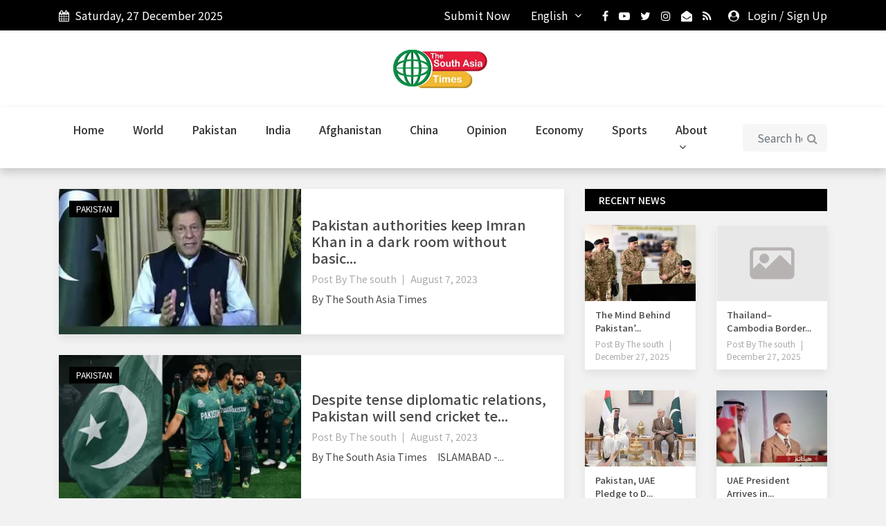

--- FILE ---
content_type: text/html; charset=UTF-8
request_url: https://thesouthasiatimes.com/date/2023-08-07
body_size: 6523
content:
<!DOCTYPE html>
<html lang="en">
<head>
    <meta charset="utf-8">
    <meta http-equiv="X-UA-Compatible" content="IE=edge">
    <meta name="viewport" content="width=device-width, initial-scale=1">

    
    <title>The South Asia Times | News</title>

    
    <link rel="stylesheet" href="https://thesouthasiatimes.com/public/site/css/bootstrap.min.css">
    <link rel="stylesheet" href="https://thesouthasiatimes.com/public/site/css/font-awesome.min.css">
    <link rel="stylesheet" href="https://thesouthasiatimes.com/public/site/css/magnific-popup.css">
    <link rel="stylesheet" href="https://thesouthasiatimes.com/public/site/css/animate.min.css">
    <link rel="stylesheet" href="https://thesouthasiatimes.com/public/site/css/slick.css">
    <link rel="stylesheet" href="https://thesouthasiatimes.com/public/site/css/structure.css">
    <link rel="stylesheet" href="https://thesouthasiatimes.com/public/site/css/main.css">
        <link rel="stylesheet" href="https://thesouthasiatimes.com/public/site/css/custom.css">
    <link rel="stylesheet" href="https://thesouthasiatimes.com/public/site/css/responsive.css">

    
    <link href="https://fonts.googleapis.com/css2?family=Noto+Sans+JP:wght@400;500;600;700&display=swap" rel="stylesheet">

    
    <link rel="icon" href="https://thesouthasiatimes.com/public/images/20220120150711_favicon_13.jpg">
    <link rel="apple-touch-icon" sizes="144x144" href="https://thesouthasiatimes.com/public/site/images/ico/apple-touch-icon-precomposed.png">
    <link rel="apple-touch-icon" sizes="114x114" href="https://thesouthasiatimes.com/public/site/images/ico/apple-touch-icon-114-precomposed.png">
    <link rel="apple-touch-icon" sizes="72x72" href="https://thesouthasiatimes.com/public/site/images/ico/apple-touch-icon-72-precomposed.png">
    <link rel="apple-touch-icon" sizes="57x57" href="https://thesouthasiatimes.com/public/site/images/ico/apple-touch-icon-57-precomposed.png">

                <script type="text/javascript" async src="//c.pubguru.net/pg.thesouthasiatimes.com.js"></script>

<!-- Google tag (gtag.js) -->
<script async src="https://www.googletagmanager.com/gtag/js?id=G-1HMJMPNLXF"></script>
<script>
  window.dataLayer = window.dataLayer || [];
  function gtag(){dataLayer.push(arguments);}
  gtag('js', new Date());

  gtag('config', 'G-1HMJMPNLXF');
</script>
                <style>
    #switch-mode {
        display: none !important;
    }
</style>
    
    <link rel="alternate" type="application/atom+xml" href="https://thesouthasiatimes.com/feed" title="My feed">

    

    <!-- Template Developed By  -->
    
    <style type="text/css">
      :root {
          --primary-color: #000000;
          --primary-font: Noto Sans JP, sans-serif;
          --plyr-color-main:#000000;
      }
    </style>

    <script async src="https://www.googletagmanager.com/gtag/js?id=UA-xxxxxxxx-1"></script>
    <script>
        window.dataLayer = window.dataLayer || [];
        function gtag(){dataLayer.push(arguments);}
        gtag('js', new Date());
        gtag('config', 'UA-xxxxxxxx-1');
    </script>
</head>

<body class="">
    <div id="switch-mode" class="">
        <div class="sm-text">Dark Mode</div>
        <div class="sm-button">
            <input type="hidden" id="url" value="https://thesouthasiatimes.com">
          <span></span>
        </div>
    </div>
    <header class="sg-header">
    <div class="sg-topbar topbar-style-1">
        <div class="container">
            <div class="d-md-flex justify-content-md-between">
                <div class="left-contennt d-flex d-flex-style-3">
                    <div class="weather-content d-flex mr-5">
                        <div class="date">
                            <span><i class="fa fa-calendar mr-2" aria-hidden="true"></i>Saturday, 27 December 2025</span>
                        </div>
                    </div>
                </div>
                <!-- /.left-contennt -->
                <div class="right-content d-flex align-self-center">
                                            <div class="d-flex">
                            <div class="submit-news d-none d-md-block">
                                <a href="https://thesouthasiatimes.com/submit/news">Submit Now</a>
                            </div>
                        </div>
                                        <div class="sg-language">
                        <select name="code" id="languges-changer">
                                                            <option value="en" selected>English</option>
                                                    </select>
                    </div>
                    <div class="sg-social d-none d-md-block mr-4">
                        <ul class="global-list">
                                                            <li><a href="https://www.facebook.com/thesouthasiatimes" target="_blank"><i class="fa fa-facebook" aria-hidden="true"></i></a></li>
                                                            <li><a href="https://youtube.com/channel/UCa_Wef9PaIKF1pnsAtNteNA" target="_blank"><i class="fa fa-youtube-play" aria-hidden="true"></i></a></li>
                                                            <li><a href="https://twitter.com/thesouthasiatim?t=5K0wUzBkYhFgC3ic3X8UVQ&amp;s=09" target="_blank"><i class="fa fa-twitter" aria-hidden="true"></i></a></li>
                                                            <li><a href="https://www.instagram.com/thesouthasiatimes" target="_blank"><i class="fa fa-instagram" aria-hidden="true"></i></a></li>
                                                            <li><a href="thesouthasiatimes@gmail.com" target="_blank"><i class="fa fa-envelope-open" aria-hidden="true"></i></a></li>
                                                        <li><a href="https://thesouthasiatimes.com/feed"><i class="fa fa-rss" aria-hidden="true"></i></a></li>
                        </ul>
                    </div><!-- /.sg-social -->
                        <div class="sg-user">
                            <div class="style-3">
                                                                    <span>
                                <i class="fa fa-user-circle mr-2" aria-hidden="true"></i>
                                <a href="https://thesouthasiatimes.com/login">Login</a> <span class="d-none-small">/ <a href="https://thesouthasiatimes.com/register"> Sign Up</a></span>
                            </span>
                                                            </div>
                        </div>
                </div><!-- /.right-content -->
            </div>
        </div><!-- /.container -->
    </div><!-- /.sg-topbar -->
    <div class="header-bottom">
        <div class="container">
            <div class="text-center">
                <a class="navbar-brand align-self-center" href="https://thesouthasiatimes.com"><img src="https://thesouthasiatimes.com/public/images/20220120160556_logo_40.jpg" alt="Logo" class="img-fluid"></a>
            </div>
        </div><!-- /.container -->
    </div><!-- /.header-bottom -->

    <div class="sg-menu menu-style-1">
        <nav class="navbar navbar-expand-lg">
            <div class="container">
                <div class="menu-content">
                    <button class="navbar-toggler" type="button" data-toggle="collapse" data-target="#navbarNav" aria-controls="navbarNav" aria-expanded="false" aria-label="Toggle navigation">
                        <span class="navbar-toggler-icon"><i class="fa fa-align-justify"></i></span>
                    </button>

                    <div class="collapse navbar-collapse" id="navbarNav">
                        <ul class="navbar-nav">

                            
                                                                    <li class="nav-item sg-dropdown">
                                        <a href="https://www.thesouthasiatimes.com" target="">Home  </a>
                                        <ul class="sg-dropdown-menu">
                                                                                    </ul>
                                    </li>
                                
                                
                                
                            
                                                                    <li class="nav-item sg-dropdown">
                                        <a href="https://thesouthasiatimes.com/category/world" target="">World  </a>
                                        <ul class="sg-dropdown-menu">
                                                                                    </ul>
                                    </li>
                                
                                
                                
                            
                                                                    <li class="nav-item sg-dropdown">
                                        <a href="https://thesouthasiatimes.com/category/pakistan" target="">Pakistan  </a>
                                        <ul class="sg-dropdown-menu">
                                                                                    </ul>
                                    </li>
                                
                                
                                
                            
                                                                    <li class="nav-item sg-dropdown">
                                        <a href="https://thesouthasiatimes.com/category/india" target="">India  </a>
                                        <ul class="sg-dropdown-menu">
                                                                                    </ul>
                                    </li>
                                
                                
                                
                            
                                                                    <li class="nav-item sg-dropdown">
                                        <a href="https://thesouthasiatimes.com/category/afghanistan" target="">Afghanistan  </a>
                                        <ul class="sg-dropdown-menu">
                                                                                    </ul>
                                    </li>
                                
                                
                                
                            
                                                                    <li class="nav-item sg-dropdown">
                                        <a href="https://thesouthasiatimes.com/category/china" target="">China  </a>
                                        <ul class="sg-dropdown-menu">
                                                                                    </ul>
                                    </li>
                                
                                
                                
                            
                                                                    <li class="nav-item sg-dropdown">
                                        <a href="https://thesouthasiatimes.com/category/opinion" target="">Opinion  </a>
                                        <ul class="sg-dropdown-menu">
                                                                                    </ul>
                                    </li>
                                
                                
                                
                            
                                                                    <li class="nav-item sg-dropdown">
                                        <a href="https://thesouthasiatimes.com/category/economy" target="">Economy  </a>
                                        <ul class="sg-dropdown-menu">
                                                                                    </ul>
                                    </li>
                                
                                
                                
                            
                                                                    <li class="nav-item sg-dropdown">
                                        <a href="https://thesouthasiatimes.com/category/sports" target="">Sports  </a>
                                        <ul class="sg-dropdown-menu">
                                                                                    </ul>
                                    </li>
                                
                                
                                
                            
                                                                    <li class="nav-item sg-dropdown">
                                        <a href="https://www.thesouthasiatimes.com/page/about-us" target="">About <span><i class="fa fa-angle-down" aria-hidden="true"></i></span> </a>
                                        <ul class="sg-dropdown-menu">
                                                                                            <li class=""><a href="https://www.thesouthasiatimes.com/page/privacy-policy" target="">Privacy Policy </a>
                                                    <ul class="sg-dropdown-menu-menu">
                                                                                                            </ul>
                                                </li>
                                                                                            <li class=""><a href="https://www.thesouthasiatimes.com/page/disclaimer" target="">Disclaimer </a>
                                                    <ul class="sg-dropdown-menu-menu">
                                                                                                            </ul>
                                                </li>
                                                                                            <li class=""><a href="https://www.thesouthasiatimes.com/page/contact" target="">Contact Us </a>
                                                    <ul class="sg-dropdown-menu-menu">
                                                                                                            </ul>
                                                </li>
                                                                                    </ul>
                                    </li>
                                
                                
                                
                                                    </ul>
                    </div>

                    <div class="sg-search">
                        <div class="search-form">
                            <form action="https://thesouthasiatimes.com/search" id="search" method="GET">
                                <input class="form-control" name="search" type="text" placeholder="Search here">
                                <button type="submit"><i class="fa fa-search"></i></button>
                            </form>
                        </div>
                    </div><!-- /.sg-search -->
                </div><!-- /.menu-content -->
            </div><!-- /.container -->
        </nav><!-- /.navbar -->
    </div><!-- /.sg-menu -->
</header><!-- /.sg-header -->



<div class="container">
    <div class="row">
        <div class="col-12">
                                                                        </div>
    </div>
</div>


    <div class="sg-main-content mb-4">
        <div class="container">
            <div class="row">
                <div class="col-md-7 col-lg-8 sg-sticky">
                    <div class="theiaStickySidebar">

                        <div class="sg-section">
                            <div class="section-content">
                                <div class="latest-post-area">
                                                                            <div class="sg-post medium-post-style-1">
                                            <div class="entry-header">
                                                <div class="entry-thumbnail">
                                                    <a href="https://thesouthasiatimes.com/story/Pakistan-imrankhan-attockjail">
                                                                                                                    <img src="https://thesouthasiatimes.com/public/default-image/default-358x215.png " data-original=" https://thesouthasiatimes.com/public/images/20230801152213_medium_358x215_15.webp " class="img-fluid"   alt="Pakistan authorities keep Imran Khan in a dark room without basic facilities in jail, Lawyer claim "  >
                                                                                                            </a>
                                                </div>
                                                                                            </div>
                                            <div class="category">
                                                <ul class="global-list">
                                                                                                            <li><a href="https://thesouthasiatimes.com/category/pakistan">Pakistan</a></li>
                                                                                                    </ul>
                                            </div>
                                            <div class="entry-content align-self-center">
                                                <h3 class="entry-title"><a
                                                        href="https://thesouthasiatimes.com/story/Pakistan-imrankhan-attockjail">Pakistan authorities keep Imran Khan in a dark room without basic...</a>
                                                </h3>
                                                <div class="entry-meta mb-2">
                                                    <ul class="global-list">
                                                        <li>Post By <a href="https://thesouthasiatimes.com/author-profile/1">The south </a></li>
                                                        <li><a href="https://thesouthasiatimes.com/date/2023-08-07"> August 7, 2023</a></li>
                                                    </ul>
                                                </div>
                                                <p>By The South Asia Times&nbsp;
&nbsp;
</p>
                                            </div>
                                        </div>
                                                                            <div class="sg-post medium-post-style-1">
                                            <div class="entry-header">
                                                <div class="entry-thumbnail">
                                                    <a href="https://thesouthasiatimes.com/story/pakistan-india-worldcup">
                                                                                                                    <img src="https://thesouthasiatimes.com/public/default-image/default-358x215.png " data-original=" https://thesouthasiatimes.com/public/images/20230807144941_medium_358x215_35.webp " class="img-fluid"   alt="Despite tense diplomatic relations, Pakistan will send cricket team to India for upcoming World Cup "  >
                                                                                                            </a>
                                                </div>
                                                                                            </div>
                                            <div class="category">
                                                <ul class="global-list">
                                                                                                            <li><a href="https://thesouthasiatimes.com/category/pakistan">Pakistan</a></li>
                                                                                                    </ul>
                                            </div>
                                            <div class="entry-content align-self-center">
                                                <h3 class="entry-title"><a
                                                        href="https://thesouthasiatimes.com/story/pakistan-india-worldcup">Despite tense diplomatic relations, Pakistan will send cricket te...</a>
                                                </h3>
                                                <div class="entry-meta mb-2">
                                                    <ul class="global-list">
                                                        <li>Post By <a href="https://thesouthasiatimes.com/author-profile/1">The south </a></li>
                                                        <li><a href="https://thesouthasiatimes.com/date/2023-08-07"> August 7, 2023</a></li>
                                                    </ul>
                                                </div>
                                                <p>By The South Asia Times
&nbsp;
&nbsp;
ISLAMABAD -...</p>
                                            </div>
                                        </div>
                                                                    </div>
                                                                    <input type="hidden" id="last_id" value="1">
                                    <input type="hidden" id="date" value="2023-08-07">
                                    <div class="col-sm-12 col-xs-12 d-none" id="latest-preloader-area">
                                        <div class="row latest-preloader">
                                            <div class="col-md-7 offset-md-5">
                                                <img src="https://thesouthasiatimes.com/public/site/images/preloader-2.gif" alt="Image" class="tr-preloader img-fluid">
                                            </div>
                                        </div>
                                    </div>
                                    <div class="col-sm-12 col-xs-12">
                                        <div class="row">
                                            <button class="btn-load-more d-none" id="btn-load-more-date"> Load more... </button>
                                            <button class="btn-load-more " id="no-more-data-date">
                                                No more records!                                            </button>
                                                <input type="hidden" id="url" value="https://thesouthasiatimes.com">
                                        </div>
                                    </div>
                                                            </div>
                        </div>
                    </div>
                </div>
                <div class="col-md-5 col-lg-4 sg-sticky">
                    <div class="sg-sidebar theiaStickySidebar">
                        <div class="sg-widget">
    <h3 class="widget-title">Recent News</h3>
    <div class="row">
                    <div class="col-md-6">
                <div class="sg-post small-post">
                    <div class="entry-header">
    <div class="entry-thumbnail">
        <a href="https://thesouthasiatimes.com/story/Man-behind-Pakistan">
                            <img src="https://thesouthasiatimes.com/public/default-image/default-123x83.png "
                     data-original=" https://thesouthasiatimes.com/public/images/20251214183544_medium_255x175_11.webp "
                     class="img-fluid lazy" width="100%" height="100%" alt="The Mind Behind Pakistan’s Silent Revolution in Warfare">
                    </a>
    </div>
    </div>
                    <div class="entry-content">
                        <a href="https://thesouthasiatimes.com/story/Man-behind-Pakistan"><p>The Mind Behind Pakistan’...</p></a>
                        <div class="entry-meta">
                            <ul class="global-list">
                                <li class="d-sm-none d-md-none d-lg-block">Post By<a href="https://thesouthasiatimes.com/author-profile/1"> The south</a></li>
                                <li> <a href="https://thesouthasiatimes.com/date/2025-12-27">December 27, 2025</a></li>
                            </ul>
                        </div>
                    </div>
                </div>
            </div>
                    <div class="col-md-6">
                <div class="sg-post small-post">
                    <div class="entry-header">
    <div class="entry-thumbnail">
        <a href="https://thesouthasiatimes.com/story/Thailand-Cambodia-ceasefire">
                            <img src="https://thesouthasiatimes.com/public/default-image/default-255x175.png " class="img-fluid"
                     alt="Thailand–Cambodia Border Clashes Subside as Ceasefire Takes Effect at Noon">
                    </a>
    </div>
    </div>
                    <div class="entry-content">
                        <a href="https://thesouthasiatimes.com/story/Thailand-Cambodia-ceasefire"><p>Thailand–Cambodia Border...</p></a>
                        <div class="entry-meta">
                            <ul class="global-list">
                                <li class="d-sm-none d-md-none d-lg-block">Post By<a href="https://thesouthasiatimes.com/author-profile/1"> The south</a></li>
                                <li> <a href="https://thesouthasiatimes.com/date/2025-12-27">December 27, 2025</a></li>
                            </ul>
                        </div>
                    </div>
                </div>
            </div>
                    <div class="col-md-6">
                <div class="sg-post small-post">
                    <div class="entry-header">
    <div class="entry-thumbnail">
        <a href="https://thesouthasiatimes.com/story/Pakistan-UAE-pledges">
                            <img src="https://thesouthasiatimes.com/public/default-image/default-123x83.png "
                     data-original=" https://thesouthasiatimes.com/public/images/20251226221044_medium_255x175_8.webp "
                     class="img-fluid lazy" width="100%" height="100%" alt="Pakistan, UAE Pledge to Deepen Strategic Partnership During Sheikh Mohamed bin Zayed’s Visit">
                    </a>
    </div>
    </div>
                    <div class="entry-content">
                        <a href="https://thesouthasiatimes.com/story/Pakistan-UAE-pledges"><p>Pakistan, UAE Pledge to D...</p></a>
                        <div class="entry-meta">
                            <ul class="global-list">
                                <li class="d-sm-none d-md-none d-lg-block">Post By<a href="https://thesouthasiatimes.com/author-profile/1"> The south</a></li>
                                <li> <a href="https://thesouthasiatimes.com/date/2025-12-26">December 26, 2025</a></li>
                            </ul>
                        </div>
                    </div>
                </div>
            </div>
                    <div class="col-md-6">
                <div class="sg-post small-post">
                    <div class="entry-header">
    <div class="entry-thumbnail">
        <a href="https://thesouthasiatimes.com/story/UAE-President-arrived">
                            <img src="https://thesouthasiatimes.com/public/default-image/default-123x83.png "
                     data-original=" https://thesouthasiatimes.com/public/images/20251226151607_medium_255x175_36.webp "
                     class="img-fluid lazy" width="100%" height="100%" alt="UAE President Arrives in Pakistan on First Official Visit, Receives Warm Welcome">
                    </a>
    </div>
    </div>
                    <div class="entry-content">
                        <a href="https://thesouthasiatimes.com/story/UAE-President-arrived"><p>UAE President Arrives in...</p></a>
                        <div class="entry-meta">
                            <ul class="global-list">
                                <li class="d-sm-none d-md-none d-lg-block">Post By<a href="https://thesouthasiatimes.com/author-profile/1"> The south</a></li>
                                <li> <a href="https://thesouthasiatimes.com/date/2025-12-26">December 26, 2025</a></li>
                            </ul>
                        </div>
                    </div>
                </div>
            </div>
            </div>
</div>
                    <div class="sg-widget">
        <h3 class="widget-title">Recommended</h3>

        <ul class="global-list">
                            <li>
                    <div class="sg-post small-post post-style-1">
                        <div class="entry-header">
    <div class="entry-thumbnail">
        <a href="https://thesouthasiatimes.com/story/babies-being-sold-to-feed-siblings,-un-chief-describe-afghanistan-situation-worrying">
                            <img src="https://thesouthasiatimes.com/public/default-image/default-123x83.png "
                     data-original=" https://thesouthasiatimes.com/public/images/20220117135909_small_123x83_14.webp "
                     class="img-fluid lazy" width="100%" height="100%" alt="Babies being sold to feed siblings, UN chief describe Afghanistan situation worrying">
                    </a>
    </div>
    </div>
                        <div class="entry-content">
                            <a href="https://thesouthasiatimes.com/story/babies-being-sold-to-feed-siblings,-un-chief-describe-afghanistan-situation-worrying">
                                <p>Babies being sold to feed...</p>
                            </a>
                            <div class="entry-meta">
                                <ul class="global-list">
                                    <li class="d-sm-none d-md-none d-lg-block">
                                        Post By<a href="https://thesouthasiatimes.com/author-profile/1"> 
                                            The south
                                        </a>
                                    </li>
                                    <li>
                                        <a href="https://thesouthasiatimes.com/date/2022-01-18">
                                            January 18, 2022
                                        </a>
                                    </li>
                                </ul>
                            </div>
                        </div>
                    </div>
                </li>
                            <li>
                    <div class="sg-post small-post post-style-1">
                        <div class="entry-header">
    <div class="entry-thumbnail">
        <a href="https://thesouthasiatimes.com/story/pakistan-finalizes-%2463m-education-package-for-afghan-students">
                            <img src="https://thesouthasiatimes.com/public/default-image/default-123x83.png "
                     data-original=" https://thesouthasiatimes.com/public/images/20220117140431_small_123x83_41.webp "
                     class="img-fluid lazy" width="100%" height="100%" alt="Pakistan finalizes $63M education package for Afghan students">
                    </a>
    </div>
    </div>
                        <div class="entry-content">
                            <a href="https://thesouthasiatimes.com/story/pakistan-finalizes-%2463m-education-package-for-afghan-students">
                                <p>Pakistan finalizes $63M e...</p>
                            </a>
                            <div class="entry-meta">
                                <ul class="global-list">
                                    <li class="d-sm-none d-md-none d-lg-block">
                                        Post By<a href="https://thesouthasiatimes.com/author-profile/1"> 
                                            The south
                                        </a>
                                    </li>
                                    <li>
                                        <a href="https://thesouthasiatimes.com/date/2022-01-18">
                                            January 18, 2022
                                        </a>
                                    </li>
                                </ul>
                            </div>
                        </div>
                    </div>
                </li>
                            <li>
                    <div class="sg-post small-post post-style-1">
                        <div class="entry-header">
    <div class="entry-thumbnail">
        <a href="https://thesouthasiatimes.com/story/with-war-over,-economic-crisis-puts-lives-of-millions-of-afghans-in-jeopardy">
                            <img src="https://thesouthasiatimes.com/public/default-image/default-123x83.png "
                     data-original=" https://thesouthasiatimes.com/public/images/20220117140908_small_123x83_2.webp "
                     class="img-fluid lazy" width="100%" height="100%" alt="With war over, economic crisis puts lives of millions of Afghans in jeopardy">
                    </a>
    </div>
    </div>
                        <div class="entry-content">
                            <a href="https://thesouthasiatimes.com/story/with-war-over,-economic-crisis-puts-lives-of-millions-of-afghans-in-jeopardy">
                                <p>With war over, economic c...</p>
                            </a>
                            <div class="entry-meta">
                                <ul class="global-list">
                                    <li class="d-sm-none d-md-none d-lg-block">
                                        Post By<a href="https://thesouthasiatimes.com/author-profile/1"> 
                                            The south
                                        </a>
                                    </li>
                                    <li>
                                        <a href="https://thesouthasiatimes.com/date/2022-01-18">
                                            January 18, 2022
                                        </a>
                                    </li>
                                </ul>
                            </div>
                        </div>
                    </div>
                </li>
                            <li>
                    <div class="sg-post small-post post-style-1">
                        <div class="entry-header">
    <div class="entry-thumbnail">
        <a href="https://thesouthasiatimes.com/story/china-calls-guantanamo-bay-prison-as-%E2%80%98dark-page%E2%80%99-in-world-history">
                            <img src="https://thesouthasiatimes.com/public/default-image/default-123x83.png "
                     data-original=" https://thesouthasiatimes.com/public/images/20220117141032_small_123x83_15.webp "
                     class="img-fluid lazy" width="100%" height="100%" alt="China calls Guantanamo bay prison as ‘dark page’ in world history">
                    </a>
    </div>
    </div>
                        <div class="entry-content">
                            <a href="https://thesouthasiatimes.com/story/china-calls-guantanamo-bay-prison-as-%E2%80%98dark-page%E2%80%99-in-world-history">
                                <p>China calls Guantanamo ba...</p>
                            </a>
                            <div class="entry-meta">
                                <ul class="global-list">
                                    <li class="d-sm-none d-md-none d-lg-block">
                                        Post By<a href="https://thesouthasiatimes.com/author-profile/1"> 
                                            The south
                                        </a>
                                    </li>
                                    <li>
                                        <a href="https://thesouthasiatimes.com/date/2022-01-18">
                                            January 18, 2022
                                        </a>
                                    </li>
                                </ul>
                            </div>
                        </div>
                    </div>
                </li>
                    </ul>
    </div>

                    <div class="sg-widget">
    <h3 class="widget-title">Archive</h3>
    <div class="widget-archive text-center">
        <div class="mb-2 splash-description alert-box failure">
            <span class="">Please select a date!</span>
        </div>
        <div class="form-group">
            <div class="input-group">
                <div class="container-calender">
                    <div class="calendar">
                        <div class="calendar-footer">
                            <div class="btns">
                                <div class="next-prev">
                                    <div class="btn prev-btn"><i class="fa fa-angle-left"></i></div>
                                    <div class="btn next-btn"><i class="fa fa-angle-right"></i></div>
                                </div>
                                <div>
                                    <div class="btn ok-btn">Submit</div>
                                </div>
                            </div>
                        </div>
                    </div>
                </div>
            </div>
        </div>
    </div>
</div>

                    <div class="sg-widget widget-social">
    <h3 class="widget-title">Stay Connected</h3>
    <div class="sg-socail">
        <ul class="global-list">
                            <li class="facebook"><a href="https://www.facebook.com/thesouthasiatimes" style="background:#056ed8"><span style="background:#0061c2"><i class="fa fa-facebook" aria-hidden="true"></i></span>Facebook</a></li>
                            <li class="facebook"><a href="https://youtube.com/channel/UCa_Wef9PaIKF1pnsAtNteNA" style="background:#e50017"><span style="background:#fe031c"><i class="fa fa-youtube-play" aria-hidden="true"></i></span>Youtube</a></li>
                            <li class="facebook"><a href="https://twitter.com/thesouthasiatim?t=5K0wUzBkYhFgC3ic3X8UVQ&amp;s=09" style="background:#349aff"><span style="background:#2391ff"><i class="fa fa-twitter" aria-hidden="true"></i></span>Twitter</a></li>
                            <li class="facebook"><a href="https://www.instagram.com/thesouthasiatimes" style="background:#ea80ce"><span style="background:#da169c"><i class="fa fa-instagram" aria-hidden="true"></i></span>Instagram</a></li>
                            <li class="facebook"><a href="thesouthasiatimes@gmail.com" style="background:#f03d3d"><span style="background:#fa0032"><i class="fa fa-envelope-open" aria-hidden="true"></i></span>Gmail</a></li>
                    </ul>
    </div>
</div><!-- /.sg-widget -->
     <!DOCTYPE html>
<html lang="en">
<head>
    <meta charset="UTF-8">
    <meta name="viewport" content="width=device-width, initial-scale=1.0">
    <title>AdSense Advertisement</title>
    <style>
        .ad-container {
            border: 1px solid #ccc;
            padding: 10px;
            text-align: center;
        }
        .ad-label {
            font-weight: bold;
            margin-bottom: 5px;
        }
    </style>
</head>
<body>
    <div class="ad-container">
        <div class="ad-label">Advertisement</div>
        <!-- Google AdSense ad code goes here -->
      <pubguru data-pg-ad="thesouthasiatimescom_sidebar" ></pubguru>
     
<script defer src="https://static.cloudflareinsights.com/beacon.min.js/vcd15cbe7772f49c399c6a5babf22c1241717689176015" integrity="sha512-ZpsOmlRQV6y907TI0dKBHq9Md29nnaEIPlkf84rnaERnq6zvWvPUqr2ft8M1aS28oN72PdrCzSjY4U6VaAw1EQ==" data-cf-beacon='{"version":"2024.11.0","token":"05092e4820ba4296baed113a0324c88b","r":1,"server_timing":{"name":{"cfCacheStatus":true,"cfEdge":true,"cfExtPri":true,"cfL4":true,"cfOrigin":true,"cfSpeedBrain":true},"location_startswith":null}}' crossorigin="anonymous"></script>
</body>
</html>                    </div>
                </div>
            </div>
        </div>
    </div>

    <div class="scrollToTop" id="display-nothing">
        <a href="#"><i class="fa fa-angle-up"></i></a>
    </div>
<div class="footer footer-style-1">
    <div class="footer-top">
        <div class="container">
            <div class="footer-content">
                <div class="row">
                                                                        <div class="col-lg-4">
    <div class="footer-widget">
        <h3>Popular Posts</h3>
                    
                        <div class="sg-post small-post post-style-1">
                <div class="entry-header">
                    <div class="entry-thumbnail">
                        <a href="https://thesouthasiatimes.com/story/Pakistani-belives-US-topple-imrankhan-govt">
                                                            <img src="https://thesouthasiatimes.com/public/default-image/default-123x83.png " data-original=" https://thesouthasiatimes.com/public/images/20220425232913_small_123x83_24.webp " class="img-fluid"   alt="Over 95% of Pakistani believes, US toppled Imran Khan's government in South Asian country : Recent Twitter survey"  >
                                                    </a>
                    </div>
                    
                </div>

                <div class="entry-content">
                    <h2 class="entry-title"><a href="https://thesouthasiatimes.com/story/Pakistani-belives-US-topple-imrankhan-govt">Over 95% of Pakist...</a></h2>
                    <div class="entry-meta">
                        <ul class="global-list">
                            <li>Post By<a href="https://thesouthasiatimes.com/author-profile/1"> The south</a></li>
                            <li><a href="https://thesouthasiatimes.com/date/2022-04-27">April 27, 2022</a></li>
                        </ul>
                    </div>
                </div>
            </div>

                                
                        <div class="sg-post small-post post-style-1">
                <div class="entry-header">
                    <div class="entry-thumbnail">
                        <a href="https://thesouthasiatimes.com/story/ImranKhan-blasphemycase-Muslims-express-concern">
                                                            <img src="https://thesouthasiatimes.com/public/default-image/default-123x83.png " data-original=" https://thesouthasiatimes.com/public/images/20220502003642_small_123x83_35.webp " class="img-fluid"   alt="Muslims from abroad show solidarity with Imran Khan, express deep concerns over accusing him of blasphemy "  >
                                                    </a>
                    </div>
                    
                </div>

                <div class="entry-content">
                    <h2 class="entry-title"><a href="https://thesouthasiatimes.com/story/ImranKhan-blasphemycase-Muslims-express-concern">Muslims from abroa...</a></h2>
                    <div class="entry-meta">
                        <ul class="global-list">
                            <li>Post By<a href="https://thesouthasiatimes.com/author-profile/1"> The south</a></li>
                            <li><a href="https://thesouthasiatimes.com/date/2022-05-02">May 2, 2022</a></li>
                        </ul>
                    </div>
                </div>
            </div>

                                
                        <div class="sg-post small-post post-style-1">
                <div class="entry-header">
                    <div class="entry-thumbnail">
                        <a href="https://thesouthasiatimes.com/story/Pakistan-responsible-nuclear-state">
                                                            <img src="https://thesouthasiatimes.com/public/default-image/default-123x83.png " data-original=" https://thesouthasiatimes.com/public/images/20230102220940_small_123x83_50.webp " class="img-fluid"   alt="Pakistan as Responsible Nuclear Weapon State"  >
                                                    </a>
                    </div>
                    
                </div>

                <div class="entry-content">
                    <h2 class="entry-title"><a href="https://thesouthasiatimes.com/story/Pakistan-responsible-nuclear-state">Pakistan as Respon...</a></h2>
                    <div class="entry-meta">
                        <ul class="global-list">
                            <li>Post By<a href="https://thesouthasiatimes.com/author-profile/1"> The south</a></li>
                            <li><a href="https://thesouthasiatimes.com/date/2023-03-01">March 1, 2023</a></li>
                        </ul>
                    </div>
                </div>
            </div>

                                                    </div>
</div>
                                                                                                <div class="col-lg-4">
    <div class="footer-widget categories-widget">
        <h3>Categories</h3>
        <ul class="global-list">
                                            <li><a href="https://thesouthasiatimes.com/category/world">World <span>(839)</span></a></li>
                                            <li><a href="https://thesouthasiatimes.com/category/pakistan">Pakistan <span>(968)</span></a></li>
                                            <li><a href="https://thesouthasiatimes.com/category/afghanistan">AFGHANISTAN <span>(117)</span></a></li>
                                            <li><a href="https://thesouthasiatimes.com/category/china">China <span>(97)</span></a></li>
                                            <li><a href="https://thesouthasiatimes.com/category/culture">culture <span>(7)</span></a></li>
                                            <li><a href="https://thesouthasiatimes.com/category/economy">Economy <span>(46)</span></a></li>
                                            <li><a href="https://thesouthasiatimes.com/category/india">India <span>(139)</span></a></li>
                                                        </ul>
    </div>
</div>
                                                            </div><!-- /.row -->
            </div>
        </div><!-- /.container -->
    </div>
    <div class="footer-bottom">
        <div class="container text-center">
            <span>Copyright © 2025 The South Asia Times - All Rights Reserved.</span>
        </div><!-- /.container -->
    </div>
  
</div><!-- /.footer -->




<script src="https://thesouthasiatimes.com/public/site/js/jquery.min.js"></script>
<script src="https://thesouthasiatimes.com/public/site/js/popper.min.js"></script>
<script src="https://thesouthasiatimes.com/public/site/js/bootstrap.min.js"></script>
<script src="https://thesouthasiatimes.com/public/site/js/slick.min.js"></script>
<script src="https://thesouthasiatimes.com/public/site/js/theia-sticky-sidebar.min.js"></script>
<script src="https://thesouthasiatimes.com/public/site/js/magnific-popup.min.js"></script>
<script src="https://thesouthasiatimes.com/public/site/js/carouFredSel.js"></script>
<script src="https://thesouthasiatimes.com/public/site/js/main.js"></script>
<script src="https://thesouthasiatimes.com/public/js/custom.js"></script>

<script type="text/javascript" src="https://thesouthasiatimes.com/public/site/js/jquery.cookie.min.js"></script>
    <script src="https://thesouthasiatimes.com/public/site/js/lazyload.js"></script>
        <script src="https://thesouthasiatimes.com/public/site/js/bootstrap-tagsinput.min.js" async></script>

    

                
        <link rel="stylesheet" href="https://thesouthasiatimes.com/public/site/css/calendar.css">
    <script src="https://thesouthasiatimes.com/public/site/js/calendar.js"></script>
    <script>
        let c = $('.calendar');
        let calendar = new Calendar(c);
        c.find('.ok-btn').on('click', function(event) {
            event.preventDefault();
            if(calendar.getSelectedDate().day !== undefined){
                var baseUrl = "https://thesouthasiatimes.com/date" + '/' + calendar.getSelectedDate().fullDate;
                // console.log(baseUrl);
                // return false;
                
                window.location.href = baseUrl;
            }
            else{
                $( ".splash-description" ).fadeIn( 300 ).delay( 1500 ).fadeOut( 400 );
            }
        });
    </script>
    <script type="text/javascript">

        var _gaq = _gaq || [];
        _gaq.push(['_setAccount', 'UA-36251023-1']);
        _gaq.push(['_setDomainName', 'jqueryscript.net']);
        _gaq.push(['_trackPageview']);

        (function() {
            var ga = document.createElement('script'); ga.type = 'text/javascript'; ga.async = true;
            ga.src = ('https:' == document.location.protocol ? 'https://ssl' : 'http://www') + '.google-analytics.com/ga.js';
            var s = document.getElementsByTagName('script')[0]; s.parentNode.insertBefore(ga, s);
        })();

    </script>
        
                                    

    
    <script type="text/javascript" src="https://thesouthasiatimes.com/public/site/js/webp-support.js"></script>
    <script type="text/javascript" src="https://thesouthasiatimes.com/public/site/js/custom.js" type="text/javascript"></script>

</body>
</html>


--- FILE ---
content_type: text/css
request_url: https://thesouthasiatimes.com/public/site/css/responsive.css
body_size: 1675
content:


/* md */
@media (min-width: 1200px) and (max-width: 1300px) {

}


/* md */
@media (min-width: 992px) and (max-width: 1199px) {

	.sg-search form {
		width: 160px;
	}
	.section-content.search-content .sg-search form {
		width: 100%;
	}
	.sg-menu .navbar-nav>li>a {
		padding: 20px 15px;
	}
	.sg-menu .navbar-nav li a {
		font-size: 14px;
	}
	.video-icon {
		width: 50px;
		height: 50px;
		line-height: 50px;
		margin-bottom: 5px;
	}
	.topbar-style-2 .middle-content {
		-ms-flex-item-align: center !important;
		align-self: center !important;
	}
    .breaking-content span {
        height:47px;
    }
    .news-ticker li {
        padding: 0px 0px;
    }
}

/* md */
@media (max-width: 991px) {
	.sg-search {
		position: absolute;
		top: 4px;
		right: 60px;
	}
	.sg-search form {
		width: 180px;
	}
	.sg-search .form-control {
		height: 37px;
		font-size: 11px;
	}
	.sg-menu .navbar-nav li a {
		font-size: 14px;
	}
	.sg-menu .navbar-nav>li>a {
		padding: 10px 15px;
	}
	.menu-content {
		display: block;
	}
	.navbar-toggler {
		float: right;
		padding-right: 0;
	}
	.sg-menu .navbar-nav li span {
		display: none;
	}
	.sg-dropdown i.icon {
		display: block;
		width: 40px;
		height: 40px;
		line-height: 40px;
	}
	.sg-menu .sg-dropdown-menu {
		position: static;
		opacity: 1;
		visibility: visible;
		display: none;
		padding: 0;
		-webkit-transform: rotateX(0deg);
		-moz-transform: rotateX(0deg);
		-ms-transform: rotateX(0deg);
		-o-transform: rotateX(0deg);
		transform: rotateX(0deg);
		-webkit-box-shadow:none ;
		-moz-box-shadow:none ;
		-ms-box-shadow:none ;
		-o-box-shadow:none ;
		box-shadow:none ;
		-webkit-transition: inherit !important;
		-moz-transition: inherit !important;
		-ms-transition: inherit !important;
		-o-transition: inherit !important;
		transition: inherit !important;
		margin-left: 0;
	}
	.sg-dropdown.mega-dropdown {
		position: relative;
	}
	.medium-post-style-1 {
	 	display: block;
	}
	.medium-post-style-1 .entry-thumbnail {
	 	width: 100%;
	}
	.footer-bottom .left-content {
		margin-bottom: 10px;
	}
	.mega-menu-content h3 {
		font-size: 14px;
	}
	.navbar-nav {
		display: block;
		padding: 10px 0 20px;
	}
	.sg-menu {
		padding: 10px 0;
	}
/*	.navbar-toggler-icon {
		margin-top: 5px;
	}*/
	.navbar-toggler{
		font-size: 1rem;
	}
	.sg-search button {
	    position: absolute;
	    /*right: 8px;*/
	    top: 10px;
	    font-size: 12px;
	    border: 0;
	    background-color: transparent;
	}
	.video-icon {
		width: 50px;
		height: 50px;
		line-height: 50px;
		margin-bottom: 5px;
	}
/*	.breaking-content.d-flex {
		display: block !important;
	}*/
	.news-ticker .slick-arrow {
		margin-top: -17px;
	}
	.sm-logo {
		display: block;
		float: left;
	}
	.menu-style-1 .sg-search{
		right: initial;
		left: 0;
		margin-left: 0;
	}
	.menu-style-1 .navbar-nav,
	.menu-style-2 .navbar-nav {
		margin-top: 55px;
		width: 100%;
	}
	.sg-topbar.topbar-style-2 {
		display: none;
	}
	#navbarNav {
		width: 100%;
	}
	.footer-widget .entry-content {
		padding-top: 15px;
		padding-bottom: 15px;
	}
	.section-content.search-content .sg-search {
		position: initial;
		width: 100%;
	}
	.section-content.search-content .sg-search form {
		width: 100%;
	}
	.sg-social.mr-md-5 {
		margin-right: 15px !important;
	}
	.submit-news, .sg-language {
		margin-right: 15px;
	}
	.sg-topbar ul li {
		margin-right: 10px;
	}
	.sg-topbar{
		font-size: 15px;
	}

    /*breaking news styling*/
    .breaking-content span {
        min-width: 90px;
        font-size:12px;
        padding: 6px 10px;
        margin-right: 4px;
    }

    .news-ticker li{
        padding: 4px 0px;
        font-size:12px;
    }
    .header-style-5 .ad-content{
        padding-top: 0px;
    }

}

/* sm */
@media (min-width: 991px) {
    .sg-post.featured-post.style_1 .entry-header .image-thumb {
        height: 458px;
    }

    .sg-post .entry-content.block {
        height: 82px;
    }
}
/* sm */
@media (min-width: 768px) and (max-width: 991px) {
	.sg-topbar{
		font-size: 14px;
	}
    .entry-header .video-icon.block {
        left: 53%;
    }
    .video-icon.x-small-block {
        top: 68%;
    }

}

/* sm */
@media (max-width: 767px) {

	.sg-menu .navbar-nav .sg-post a {
		display: block;
	}
	.mega-menu-content ul {
		margin-bottom: 20px;
	}
	.mega-menu-content {
		padding: 15px;
	}
	.sg-post.featured-post .entry-title {
		font-size: 18px;
	}
    .sg-post.featured-post .entry-content a {
        font-size: 16px !important;
    }
	.sg-topbar .d-md-flex{
		font-size: 13px;
		display: flex !important;
		justify-content: space-between;
	}
	.sg-topbar .sg-social {
		margin-right: 25px;
	}
	.navbar-expand-lg > .container,
	.navbar-expand-lg > .container-fluid {
		padding-left: 15px;
		padding-right: 15px;
	}
	.sg-post.small-post.mb-0 {
		margin-bottom: 30px !important;
	}
	.author-section .author-form-content {
		margin-top: 30px;
	}
	.author-section h1 {
		margin-bottom: 30px;
	}
	.author-top-content .author {
		margin-right: 0;
		margin-bottom: 30px;
	}
	.user-info .following {
		margin-bottom: 20px;
	}


    .sg-post.featured-post .entry-title {
        font-size: 16px !important;
    }
    .sg-post.featured-post .entry-content a {
        font-size: 14px !important;
    }

    .entry-header .video-icon.block {
        width: 50px !important;
        height: auto;
        line-height: 50px !important;
        left: 52%;
        top: 50%;
    }
    .entry-header .video-icon.large-block {
        width: 50px;
        height: auto;
        line-height: 50px;
        left: 52%;
        top: 50%;
    }    .entry-header .video-icon.small-block {
        width: 50px;
        height: auto;
        line-height: 50px;
        left: 52%;
        top: 50%;
    }

}
@media only screen and (max-width: 600px){
    #nowPlay span#npTitle {
        font-size: 10px;
    }
    ul#plList {
        font-size: 10px !important;
    }
    .plyr__controls__item{
        font-size: 10px !important;
    }
}
/* xs Portrait */
@media (max-width: 575px) {
	.post-slider,
	.sg-post {
		margin-bottom: 15px;
	}
	.footer-logo {
		max-width: 200px;
	}
	.sg-post.featured-post .entry-title {
		font-size: 12px !important;
	}
	.footer-middle ul li a {
		padding: 10px 15px;
	}
	.footer-middle ul li {
		font-size: 14px;
		margin-right: 5px;
	}
	.account-content {
		width: 100%;
		margin: 20px 0 50px;
	}
	.footer-content .sg-socail li {
		margin-right: 10px;
	}
	.footer-content .sg-socail li a {
		width: 35px;
		height: 35px;
		line-height: 35px;
		font-size: 16px;
	}
	.sg-post.small-post.mb-0 {
		margin-bottom: 15px !important;
	}
	.topbar-style-1 .weather-content {
		margin-right: 20px !important;
	}
	.account-content {
		width: 100%;
	}
	.sg-topbar {
		font-size: 12px;
	}
	.d-flex {
    	display: flex!important;
	}

    /*breaking news*/

    .breaking-content span {
        min-width: 70px;
        font-size: 10px;
        height: 44px;
        padding: 4px 10px;

    }
    .entry-header .video-icon {
        width: 50px !important;
        height: auto;
        line-height: 50px !important;
        left: 50%;
        top: 50%;
    }
    .entry-header .video-icon.block {
        width: 50px !important;
        height: auto;
        line-height: 50px !important;
        left: 50%;
        top: 50%;
    }
    .entry-header .video-icon.large-block {
        width: 50px;
        height: auto;
        line-height: 50px;
        left: 50%;
        top: 50%;
    }
    .entry-header .video-icon.small-block {
         width: 50px;
         height: auto;
         line-height: 50px;
         left: 50%;
         top: 50%;
     }
    .entry-header .video-icon.x-small-block {
         width: 25px !important;
         height: auto;
         line-height: 25px !important;
        top: 70%;
        left: 65%;
     }
}

/* xs Portrait */
@media (max-width: 485px) {
	.navbar-brand {
		max-width: 100px;
	}
	.sg-search form {
		width: 120px;
	}
	.sg-search {
		right: 45px;
	}
	.sg-search {
		top: 3px;
	}
	.sg-topbar {
		font-size: 11px;
	}
	.navbar-toggler-icon {
		margin-top: 0;
	}
	.footer-logo {
		max-width: 150px;
	}
	.comment-meta .sg-date {
		display: block;
		float: none;
	}
	.comment-list .children {
		padding-left: 0;
	}
	.post-style-1, .medium-post-style-1 {
		display: block;
	}
	.post-style-1 .entry-thumbnail {
		max-width: 100%;
	}
	.account-content .buttons a {
		font-size: 12px;
		letter-spacing: 0;
	}
	.account-content .buttons span {
		margin-right: 10px;
	}
	.account-content .ragister-form {
		padding: 30px 20px;
	}
	.topbar-style-1 .weather-content {
		margin-right: 0 !important;
	}
	.topbar-style-1 .left-contennt.d-flex {
		display: block !important;
	}
	.topbar-style-1 .left-contennt.d-flex-style-3 {
		display: flex !important;
	}
	.topbar-style-1 .sg-user{
		margin-top: 10px;
	}

	.topbar-style-1 .style-3{
		margin-top: -10px !important;
		margin-left: 10px !important;
	}
	/*.sg-topbar .right-content.d-flex {
		display: block !important;
	}*/
	.submit-news, .sg-language {
		margin-bottom: 10px;
	}
	.d-none-small{
		display: none;
	}

	/*video icon*/

	.entry-header .video-icon {
	    position: absolute;
	    top: 50%;
	    left: 50%;
	    margin-left: -32px;
	    margin-top: -32px;
	}
	.video-icon {
	    text-align: center;
	    font-size: 15px;
	    display: inline-block;
	    border-radius: 100%;
	    overflow: hidden;
	}

    .sg-post.featured-post .entry-title {
        font-size: 12px !important;
    }
    .sg-post.featured-post .entry-content a {
        font-size: 10px !important;
    }
    .entry-header .video-icon.x-small-block {
        width: 50px !important;
        height: auto;
        line-height: 50px !important;
        left: 50%;
        top: 50%;
    }

}

@media (max-width: 320px) {
	.sg-language{
		margin-left: 5px;
	}
	.sg-topbar{
		font-size: 10px;
	}
	.d-none-small{
		display: none;
	}
}




--- FILE ---
content_type: text/css
request_url: https://thesouthasiatimes.com/public/site/css/calendar.css
body_size: 1125
content:
.container-calender{
    width: 100%;
    display: flex;
    flex-direction: column;
    justify-content: space-around;
    align-items: center;
    user-select: none;
    margin: 0;
    padding: 0;
}

.calendar{
    width: 300px;
    /*height: 600px;*/
    /*padding: 2em 0;	*/
    background-color: #fafafa;
    box-shadow: 0 5px 20px rgba(0, 0, 0, 0.7);
}

.calendar .btn{
    cursor: pointer;
    margin: 0.2em 0;
    outline: none;
}

.calendar .btn:hover{
    background-color: rgba(0, 0, 0, 0);
}

.up-btn{
    border-top: 0px rgba(0, 0, 0, 0) solid;
    border-right: 5px rgba(0, 0, 0, 0) solid;
    border-bottom: 10px #fff solid;
    border-left: 5px rgba(0, 0, 0, 0) solid;
}

.down-btn{
    border-top: 10px #fff solid;
    border-right: 5px rgba(0, 0, 0, 0) solid;
    border-bottom: 0px rgba(0, 0, 0, 0) solid;
    border-left: 5px rgba(0, 0, 0, 0) solid;
    padding: 0.003rem;
}

.calendar .calendar-header{
    position: relative;
    width: 100%;
    height: 130px;
    padding:0;
    background-color: var(--primary-color);
    /*padding: 0 0.5em;*/
}

.sg-dark .widget-archive {
    background: #292E34;
}
.sg-dark .calendar .calendar-header {
    background: black;
}
.sg-dark .calendar .calendar-body{
    background-color: #292E34;
}
.sg-dark .calendar .calendar-footer {
    background: black;
}
.sg-dark .calendar .calendar-body .days-header {
    background: #333333;
    color: white;
}
.sg-dark .calendar .calendar-body .days-header p {
    color: white;
}
.sg-dark .calendar .calendar-body .days-body .day p {
    color: white;
}

.calendar .calendar-header .title{
    width: calc(80% - 1em);
    padding: .8em 0.5em;
}

.calendar .calendar-header .title h2{
    font-size: 24px;
    color: #fff;
}

.calendar .calendar-header .year-spinner{
    position: absolute;
    display: flex;
    justify-content: space-around;
    align-items: center;
    flex-direction: column;
    right: 5px;
    bottom: 5px;
    width: 20%;
    height: calc(100% - 2em);
    padding: 0.5em 0;
    /*background-color: grey;*/
}

.calendar .calendar-header .year-spinner .years-container{
    position: relative;
    overflow: hidden;
    width: 90%;
    height: 60px;
    /*background-color: red;*/
    border-top: 1px #eaeaea solid;
    border-bottom: 1px #eaeaea solid;
}

.calendar .calendar-header .year-spinner .years-container *{
    transition: 0.5s;
}

.calendar .calendar-header .year-spinner .years-container .current-year{
    position: absolute;
    left: 50%;
    top: 50%;
    transform: translate(-50%, -50%);
    font-size: 18px!important;
    color: #fff;
}

.calendar .calendar-header .year-spinner .years-container .next-up{
    position: absolute;
    left: 50%;
    top: 0;
    transform: translate(-50% , 0);
    /*font-size: 24px;*/
}

.calendar .calendar-header .year-spinner .years-container .previous-down{
    position: absolute;
    bottom: 0;
    left: 50%;
    transform: translateX(-50%);
}

.calendar .calendar-header .year-spinner .years-container .buffer-top{
    position: absolute;
    top: -20px;
    left: 50%;
    transform: translateX(-50%);
}

.calendar .calendar-header .year-spinner .years-container .buffer-bottom{
    position: absolute;
    top: 120%;
    left: 50%;
    transform: translate(-50%, 120%);
}


.calendar .calendar-header .year-spinner h3{
    text-align: center;
    font-size: 12px;
    padding: 0;
    margin: 0;
    color: #e1e1e1;
}

.calendar .calendar-header .months-container {
    position: absolute;
    left: 0;
    bottom: 36px;
    width: calc(80% - 1em);
    font-size: 5px;
    padding: 1em 0.5em;
    /* background-color: green; */
    display: grid;
    grid-template-columns: repeat(12, 1fr);
    grid-row-gap: 5px;
    cursor: pointer;
}

.calendar .calendar-header .months-container p{
    font-size: 10px;
    text-transform: uppercase;
    font-weight: bold;
    grid-column: span 2;
    /*background-color: red;*/
    color: #e1e1e1;
    margin: 2px 0 0 0;
    justify-self: center;
    /*transform: scale(1);*/
    transition: 0.2s;
}

.selected-month{
    transform: scale(2);
    line-height: 9px;
    color: #fff!important;
    font-weight: bold;
    /*transition: 0.5s;*/
}

.calendar .calendar-body{
    /*padding: 0 0.5em;*/
    height: 220px;
}

.calendar .calendar-body .days-header{
    display: grid;
    background-color: #e0e0e0;
    grid-template-columns: repeat(7, 1fr);
    /*border-bottom: 1px #eaeaea solid!important;*/
}

.calendar .calendar-body .days-header p{
    font-size: 14px;
    text-transform: uppercase;
    /*font-weight: bold;*/
    justify-self: center;
    color: #6a6a6a;
}


.calendar .calendar-body .days-body{
    margin-top: 0px;
    display: grid;
    /*grid-template-columns: repeat(7, 1fr);*/
    grid-template-rows: repeat(5, 30px);
    grid-row-gap: 2px;
    cursor: pointer;
}

.calendar .calendar-body .days-body .days-body-row{
    display: grid;
    grid-template-columns: repeat(7, 1fr);
}

.calendar .calendar-body .days-body .day{
    text-align: center;
    justify-self: center;
    width: 30px;
    /*background-color: #00ff00;*/
    border-radius: 7px;
}

.calendar .calendar-body .days-body .day p{
    padding: 0;
    margin: 0;
    line-height: 30px;
    color: #6e6e6e;
    border-radius: 7px;
}

.selected-day{
    border: 1px #26bfb5 solid;
    background-color: #26bfb5;
    transition: 0.5s;
    color: #fff!important;
}

.selected-p{
    transition: 0.5s;
    color: #fff!important;
}

.current-day-block{
    background-color: #76b041;
}

.current-day{
    color: #fff!important;
}

.calendar .calendar-footer{
    background-color: var(--primary-color);
    padding: 6px 1em;
}

.calendar .calendar-footer .btns{
    display: flex;
    justify-content: space-between;
    align-items: center;
}

.calendar .calendar-footer .options i{
    padding: 0;
}

.calendar .calendar-footer .btn{
    background-color: #f2f2f2;
    color: var(--primary-color);
    text-transform: uppercase;
    font-size: 14px;
    padding: 0.2em .8em;
    margin: 3px 5px;
}

.calendar .calendar-footer .options .cancel-btn{
    margin-left: auto;
}
.next-prev .btn
element.style {
}
.calendar .btn {
    cursor: pointer;
    margin: 0.2em 0;
    outline: none;
}
.up-btn {
    border-top: 0px rgba(0, 0, 0, 0) solid;
    border-right: 5px rgba(0, 0, 0, 0) solid;
    border-bottom: 10px #fff solid;
    border-left: 5px rgba(0, 0, 0, 0) solid;
    padding: 0.003rem;
}
.alert-box {
    padding: 5px;
    margin-bottom: 40px;
    border: 1px solid transparent;
    border-radius: 4px;
    width: 100%;
}
.failure {
    color: #a94442;
    background-color: #f2dede;
    border-color: #ebccd1;
    display: none;
}
.current-date{
    text-align: left;
}

.widget-archive {
    padding: 20px 30px 10px;
    background-color: #fff;
    -webkit-box-shadow: 0 6px 12px rgba(0,0,0,.075);
    -moz-box-shadow: 0 6px 12px rgba(0,0,0,.075);
    -ms-box-shadow: 0 6px 12px rgba(0,0,0,.075);
    -o-box-shadow: 0 6px 12px rgba(0,0,0,.075);
    box-shadow: 0 6px 12px rgba(0,0,0,.075);
}


--- FILE ---
content_type: application/javascript
request_url: https://thesouthasiatimes.com/public/site/js/calendar.js
body_size: 2059
content:
function Calendar(c){

    calendarTemplate = `<div class="calendar-header">
				<div class="title">
					<h2 class="current-date">January 01, 
					Tuesday, 2019</h2>
				</div>
				<div class="year-spinner">
					<span class="btn up-btn"></span>	
			<div class="years-container">
				<h3 class="buffer-top">2021</h3>
				<h3 class="next-up">2020</h3>
				<h3 class="current-year">2019</h3>
				<h3 class="previous-down">2018</h3>
				<h3 class="buffer-bottom">2017</h3>
			</div>
			<span class="btn down-btn"></span>
		</div>
		<div class="months-container">
			<!-- <span class="btn previous-btn"></span> -->
			<p class="JAN">Jan</p>
			<p class="FEB">Feb</p>
			<p class="MAR">Mar</p>
			<p class="APR">Apr</p>
			<p class="MAY">May</p>
			<p class="JUN">Jun</p>
			<p class="JUL">Jul</p>
			<p class="AUG">Aug</p>
			<p class="SEP">Sep</p>
			<p class="OCT">Oct</p>
			<p class="NOV">Nov</p>
			<p class="DEC">Dec</p>
			<!-- <span class="btn next-btn"></span> -->
		</div>
	</div>

	<div class="calendar-body">
		<div class="days-header">
			<p>Sun</p>
			<p>Mon</p>
			<p>Tue</p>
			<p>Wed</p>
			<p>Thu</p>
			<p>Fri</p>
			<p>Sat</p>
		</div>
		<div class="days-body">

		</div>
	</div>`;


    let calendar = c;
    calendar.prepend(calendarTemplate);
    let monthsSelector = calendar.find('.months-container');
    let yearSpinner = calendar.find('.year-spinner');
    let calendarDaysBody = calendar.find('.days-body');
    let currentDateLbl = calendar.find('.current-date');
    let jumpTodayBtn = calendar.find('.jump-today');
    let prevBtn = calendar.find('.prev-btn');
    let nextBtn = calendar.find('.next-btn');

    let current;
    let nextUp;
    let bufferTop;
    let	previousDown;
    let bufferBottom;

    let today = new Date();
    let currentMonth = today.getMonth();
    let currentYear = today.getFullYear();

    let m = ['Jan', 'Feb', 'Mar', 'Apr', 'May', 'Jun', 'Jul', 'Aug', 'Sep', 'Oct', 'Nov', 'Dec', 'January', 'Febuary', 'March', 'April', 'May', 'June', 'July', 'August', 'September', 'October', 'November', 'December'];
    let months = new Map();

    let selectedDay;

// initialize elements and data
    (function (){
        for(let i = 0; i < 12; i++){
            // console.log(m[i] + " ");
            months.set(m[i].toUpperCase(), i);
            months.set(i, m[i].toUpperCase());
        }
        currentDateLbl.html(m[currentMonth + 12] + ' ' + today.getDate() +' ' + currentYear);
        selectedMonth(currentMonth);
        selectedYear(currentYear);
        showCalendar(currentMonth, currentYear);
    })();

    // generate calendar days
    function showCalendar(month, year){
        // get starting day gap/spaces
        let firstDay = (new Date(year, month)).getDay();
        // get total days in a month
        let daysInMonth = 32 - new Date(year, month, 32).getDate();
        // console.log('Days in Month: ', daysInMonth);

        // calendar body content
        calendarDaysBody.html('');

        currentDateLbl.html(m[currentMonth + 12] + ' ' + currentYear);


        // start calendar days to 1
        let date = 1;

        // loop 5 times (4/5 weeks every month)
        for(let i = 0; i < 6; i++){
            // create initial row element
            let row = $('<div class="days-body-row"></div>');

            for(let j = 0; j < 7; j++){
                if(i === 0 && j < firstDay){
                    // create empty column elements
                    let cell = $('<div class="day"><p></p></div>');
                    // append cell to the row
                    row.append(cell);
                }

                else if(date > daysInMonth){
                    // stop the loop if the last day in a month is less than the date
                    // row += `</div>`;
                    break;
                }

                else{
                    // create days element
                    let cell = $(`<div class="day"><p>${date}</p></div>`);
                    if(date === today.getDate() && year === today.getFullYear() && month === today.getMonth()){
                        // add class to the current date
                        cell = $(`<div class="day current-day-block" id="day"><p class="current-day">${date}</p></div>`);
                    }
                    // append cell to the row
                    row.append(cell);
                    date++;
                }
            }
            // append rows to the calendar
            calendarDaysBody.append(row);
        }
    }

    function selectedMonth(mm){
        monthsSelector.find('p').removeClass('selected-month');
        monthsSelector.find(`.${months.get(mm)}`).addClass('selected-month');
        currentMonth = mm;
        showCalendar(mm, currentYear);
    }

    function selectedYear(yy){
        let node = $(`<h3 class="buffer-top">${yy+2}</h3><h3 class="next-up">${yy+1}</h3><h3 class="current-year">${yy}</h3><h3 class="previous-down">${yy-1}</h3><h3 class="buffer-bottom">${yy-2}</h3>`);
        yearSpinner.find('.years-container').html(node);
    }

    function rollDown(){
        current = yearSpinner.find('.current-year');
        nextUp = yearSpinner.find('.next-up');
        bufferTop = yearSpinner.find('.buffer-top');
        previousDown = yearSpinner.find('.previous-down');
        bufferBottom = yearSpinner.find('.buffer-bottom');
        let bufferNew = `<h3 class="buffer-top">${parseInt(current.html()) + 3}</h3>`;
        // prepend new element and remove last element
        yearSpinner.find('.years-container').prepend(bufferNew);
        bufferBottom.remove();

        // transition
        bufferTop.css('top', '0');
        bufferTop.css('transform', 'translateX(-50%)');
        bufferTop.removeClass('buffer-top');
        bufferTop.addClass('next-up');
        nextUp.css('top', '50%')
        nextUp.css('transform', 'translate(-50%, -50%)');
        nextUp.removeClass('next-up');
        nextUp.addClass('current-year');
        current.css('top', '85%');
        current.removeClass('current-year');
        current.css('transform', 'translate(-50%, -85%)');
        current.addClass('previous-down');
        previousDown.css('top', '110%');
        previousDown.css('transform', 'translate(-50%, 0)');
        previousDown.removeClass('previous-down');
        previousDown.addClass('buffer-bottom');

        currentYear = parseInt(nextUp.html());
        showCalendar(currentMonth, currentYear);
    }

    function rollUp(){
        current = yearSpinner.find('.current-year');
        nextUp = yearSpinner.find('.next-up');
        bufferTop = yearSpinner.find('.buffer-top');
        previousDown = yearSpinner.find('.previous-down');
        bufferBottom = yearSpinner.find('.buffer-bottom');
        let bufferNew = `<h3 class="buffer-bottom">${parseInt(current.html()) - 3}</h3>`;

        yearSpinner.find('.years-container').append(bufferNew);
        bufferTop.remove();

        current.css('top', '0');
        current.css('transform', 'translate(-50%, 0)');
        current.removeClass('current-year');
        current.addClass('next-up');
        previousDown.css('top', '50%');
        previousDown.css('transform', 'translate(-50%, -50%)');
        previousDown.removeClass('previous-down');
        previousDown.addClass('current-year');
        bufferBottom.css('top', '85%');
        bufferBottom.css('transform', 'translate(-50%, -85%)');
        bufferBottom.removeClass('buffer-bottom');
        bufferBottom.addClass('previous-down');
        nextUp.css('top', '-100%');
        nextUp.css('transform', 'translate(-50%, 0)');
        nextUp.removeClass('next-up');
        nextUp.addClass('buffer-top');

        currentYear = parseInt(previousDown.html());
        showCalendar(currentMonth, currentYear);
    }

    monthsSelector.find('p').on('click', function (){
        if(!$(this).hasClass('selected-month'))selectedMonth(months.get($(this).attr('class')));
    });

// day selector
    calendar.on('click', '.day' ,function(){
        // prevent the user from selecting empty cells
        if(($(this).find('p').html()) != ''){
            calendar.find('.day').removeClass('selected-day');
            calendar.find('p').removeClass('selected-p');
            $(this).addClass('selected-day');
            $(this).find('p').addClass('selected-p');
            selectedDay = parseInt($(this).find('p').html());
            // console.log(selectedDay);
        }
    });

// jump to current date
    jumpTodayBtn.on('click', function () {
        let prevYear = currentYear;
        currentMonth = today.getMonth();
        currentYear = today.getFullYear();
        if(prevYear > currentYear){
            prevYear = prevYear - currentYear;
            // console.log(prevYear);
            let timer = setInterval(function(){
                if(prevYear == 1){
                    clearInterval(timer);
                }
                rollUp();
                prevYear--;
            },150);
        }

        else if(prevYear < currentYear){
            prevYear = currentYear - prevYear;
            let timer = setInterval(function(){
                if(prevYear == 1){
                    clearInterval(timer);
                }
                rollDown();
                prevYear--;
            },150);
        }
        selectedMonth(currentMonth);
    });

// next month
    nextBtn.on('click', () => {
        if(currentMonth > 10){
            currentMonth = 0;
            currentYear++;
            // selectedYear(currentYear);
            rollDown();
        }else{
            currentMonth++;
        }
        selectedMonth(currentMonth);
        showCalendar(currentMonth, currentYear);
    });
// previous month
    prevBtn.on('click', () => {
        if(currentMonth < 1){
            currentMonth = 11;
            currentYear--;
            rollUp();
        }else{
            currentMonth--;
        }
        selectedMonth(currentMonth);
        showCalendar(currentMonth, currentYear);
    });

// year selector
    yearSpinner.find('.up-btn').on('click', rollDown);

    yearSpinner.find('.down-btn').on('click', rollUp);

    this.getSelectedDate = function(){

        var months = currentMonth + 1;
        return {
            'month' : currentMonth,
            'day' : selectedDay,
            'year' : currentYear,
            'fullDate' : `${currentYear}-${months}-${selectedDay} `
        };
    }

}
